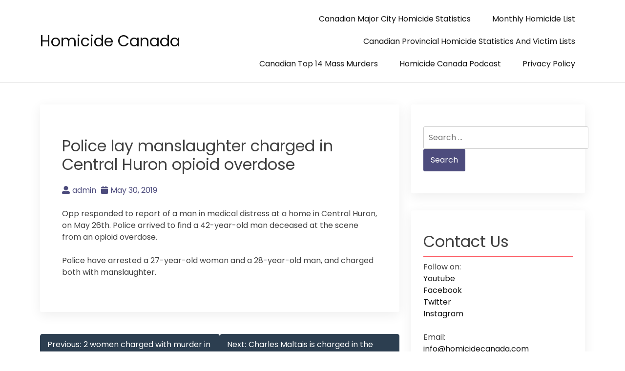

--- FILE ---
content_type: text/html; charset=UTF-8
request_url: https://homicidecanada.com/police-lay-manslaughter-charged-in-central-huron-opioid-overdose/
body_size: 9361
content:
<!doctype html>
<html lang="en-US">

<head>
  <meta charset="UTF-8">
  <meta name="viewport" content="width=device-width, initial-scale=1">
  <link rel="profile" href="https://gmpg.org/xfn/11">

  <title>Police lay manslaughter charged in Central Huron opioid overdose &#8211; Homicide Canada</title>
<meta name='robots' content='max-image-preview:large' />
<link rel='dns-prefetch' href='//www.googletagmanager.com' />
<link rel='dns-prefetch' href='//fonts.googleapis.com' />
<link rel='dns-prefetch' href='//pagead2.googlesyndication.com' />
<link rel="alternate" type="application/rss+xml" title="Homicide Canada &raquo; Feed" href="https://homicidecanada.com/feed/" />
<link rel="alternate" type="application/rss+xml" title="Homicide Canada &raquo; Comments Feed" href="https://homicidecanada.com/comments/feed/" />
<link rel="alternate" type="application/rss+xml" title="Homicide Canada &raquo; Police lay manslaughter charged in Central Huron opioid overdose Comments Feed" href="https://homicidecanada.com/police-lay-manslaughter-charged-in-central-huron-opioid-overdose/feed/" />
<link rel="alternate" title="oEmbed (JSON)" type="application/json+oembed" href="https://homicidecanada.com/wp-json/oembed/1.0/embed?url=https%3A%2F%2Fhomicidecanada.com%2Fpolice-lay-manslaughter-charged-in-central-huron-opioid-overdose%2F" />
<link rel="alternate" title="oEmbed (XML)" type="text/xml+oembed" href="https://homicidecanada.com/wp-json/oembed/1.0/embed?url=https%3A%2F%2Fhomicidecanada.com%2Fpolice-lay-manslaughter-charged-in-central-huron-opioid-overdose%2F&#038;format=xml" />
<style id='wp-img-auto-sizes-contain-inline-css'>
img:is([sizes=auto i],[sizes^="auto," i]){contain-intrinsic-size:3000px 1500px}
/*# sourceURL=wp-img-auto-sizes-contain-inline-css */
</style>

<style id='wp-emoji-styles-inline-css'>

	img.wp-smiley, img.emoji {
		display: inline !important;
		border: none !important;
		box-shadow: none !important;
		height: 1em !important;
		width: 1em !important;
		margin: 0 0.07em !important;
		vertical-align: -0.1em !important;
		background: none !important;
		padding: 0 !important;
	}
/*# sourceURL=wp-emoji-styles-inline-css */
</style>
<link rel='stylesheet' id='wp-block-library-css' href='https://homicidecanada.com/wp-includes/css/dist/block-library/style.min.css?ver=6.9' media='all' />
<style id='wp-block-paragraph-inline-css'>
.is-small-text{font-size:.875em}.is-regular-text{font-size:1em}.is-large-text{font-size:2.25em}.is-larger-text{font-size:3em}.has-drop-cap:not(:focus):first-letter{float:left;font-size:8.4em;font-style:normal;font-weight:100;line-height:.68;margin:.05em .1em 0 0;text-transform:uppercase}body.rtl .has-drop-cap:not(:focus):first-letter{float:none;margin-left:.1em}p.has-drop-cap.has-background{overflow:hidden}:root :where(p.has-background){padding:1.25em 2.375em}:where(p.has-text-color:not(.has-link-color)) a{color:inherit}p.has-text-align-left[style*="writing-mode:vertical-lr"],p.has-text-align-right[style*="writing-mode:vertical-rl"]{rotate:180deg}
/*# sourceURL=https://homicidecanada.com/wp-includes/blocks/paragraph/style.min.css */
</style>
<style id='global-styles-inline-css'>
:root{--wp--preset--aspect-ratio--square: 1;--wp--preset--aspect-ratio--4-3: 4/3;--wp--preset--aspect-ratio--3-4: 3/4;--wp--preset--aspect-ratio--3-2: 3/2;--wp--preset--aspect-ratio--2-3: 2/3;--wp--preset--aspect-ratio--16-9: 16/9;--wp--preset--aspect-ratio--9-16: 9/16;--wp--preset--color--black: #000000;--wp--preset--color--cyan-bluish-gray: #abb8c3;--wp--preset--color--white: #ffffff;--wp--preset--color--pale-pink: #f78da7;--wp--preset--color--vivid-red: #cf2e2e;--wp--preset--color--luminous-vivid-orange: #ff6900;--wp--preset--color--luminous-vivid-amber: #fcb900;--wp--preset--color--light-green-cyan: #7bdcb5;--wp--preset--color--vivid-green-cyan: #00d084;--wp--preset--color--pale-cyan-blue: #8ed1fc;--wp--preset--color--vivid-cyan-blue: #0693e3;--wp--preset--color--vivid-purple: #9b51e0;--wp--preset--gradient--vivid-cyan-blue-to-vivid-purple: linear-gradient(135deg,rgb(6,147,227) 0%,rgb(155,81,224) 100%);--wp--preset--gradient--light-green-cyan-to-vivid-green-cyan: linear-gradient(135deg,rgb(122,220,180) 0%,rgb(0,208,130) 100%);--wp--preset--gradient--luminous-vivid-amber-to-luminous-vivid-orange: linear-gradient(135deg,rgb(252,185,0) 0%,rgb(255,105,0) 100%);--wp--preset--gradient--luminous-vivid-orange-to-vivid-red: linear-gradient(135deg,rgb(255,105,0) 0%,rgb(207,46,46) 100%);--wp--preset--gradient--very-light-gray-to-cyan-bluish-gray: linear-gradient(135deg,rgb(238,238,238) 0%,rgb(169,184,195) 100%);--wp--preset--gradient--cool-to-warm-spectrum: linear-gradient(135deg,rgb(74,234,220) 0%,rgb(151,120,209) 20%,rgb(207,42,186) 40%,rgb(238,44,130) 60%,rgb(251,105,98) 80%,rgb(254,248,76) 100%);--wp--preset--gradient--blush-light-purple: linear-gradient(135deg,rgb(255,206,236) 0%,rgb(152,150,240) 100%);--wp--preset--gradient--blush-bordeaux: linear-gradient(135deg,rgb(254,205,165) 0%,rgb(254,45,45) 50%,rgb(107,0,62) 100%);--wp--preset--gradient--luminous-dusk: linear-gradient(135deg,rgb(255,203,112) 0%,rgb(199,81,192) 50%,rgb(65,88,208) 100%);--wp--preset--gradient--pale-ocean: linear-gradient(135deg,rgb(255,245,203) 0%,rgb(182,227,212) 50%,rgb(51,167,181) 100%);--wp--preset--gradient--electric-grass: linear-gradient(135deg,rgb(202,248,128) 0%,rgb(113,206,126) 100%);--wp--preset--gradient--midnight: linear-gradient(135deg,rgb(2,3,129) 0%,rgb(40,116,252) 100%);--wp--preset--font-size--small: 13px;--wp--preset--font-size--medium: 20px;--wp--preset--font-size--large: 36px;--wp--preset--font-size--x-large: 42px;--wp--preset--spacing--20: 0.44rem;--wp--preset--spacing--30: 0.67rem;--wp--preset--spacing--40: 1rem;--wp--preset--spacing--50: 1.5rem;--wp--preset--spacing--60: 2.25rem;--wp--preset--spacing--70: 3.38rem;--wp--preset--spacing--80: 5.06rem;--wp--preset--shadow--natural: 6px 6px 9px rgba(0, 0, 0, 0.2);--wp--preset--shadow--deep: 12px 12px 50px rgba(0, 0, 0, 0.4);--wp--preset--shadow--sharp: 6px 6px 0px rgba(0, 0, 0, 0.2);--wp--preset--shadow--outlined: 6px 6px 0px -3px rgb(255, 255, 255), 6px 6px rgb(0, 0, 0);--wp--preset--shadow--crisp: 6px 6px 0px rgb(0, 0, 0);}:where(.is-layout-flex){gap: 0.5em;}:where(.is-layout-grid){gap: 0.5em;}body .is-layout-flex{display: flex;}.is-layout-flex{flex-wrap: wrap;align-items: center;}.is-layout-flex > :is(*, div){margin: 0;}body .is-layout-grid{display: grid;}.is-layout-grid > :is(*, div){margin: 0;}:where(.wp-block-columns.is-layout-flex){gap: 2em;}:where(.wp-block-columns.is-layout-grid){gap: 2em;}:where(.wp-block-post-template.is-layout-flex){gap: 1.25em;}:where(.wp-block-post-template.is-layout-grid){gap: 1.25em;}.has-black-color{color: var(--wp--preset--color--black) !important;}.has-cyan-bluish-gray-color{color: var(--wp--preset--color--cyan-bluish-gray) !important;}.has-white-color{color: var(--wp--preset--color--white) !important;}.has-pale-pink-color{color: var(--wp--preset--color--pale-pink) !important;}.has-vivid-red-color{color: var(--wp--preset--color--vivid-red) !important;}.has-luminous-vivid-orange-color{color: var(--wp--preset--color--luminous-vivid-orange) !important;}.has-luminous-vivid-amber-color{color: var(--wp--preset--color--luminous-vivid-amber) !important;}.has-light-green-cyan-color{color: var(--wp--preset--color--light-green-cyan) !important;}.has-vivid-green-cyan-color{color: var(--wp--preset--color--vivid-green-cyan) !important;}.has-pale-cyan-blue-color{color: var(--wp--preset--color--pale-cyan-blue) !important;}.has-vivid-cyan-blue-color{color: var(--wp--preset--color--vivid-cyan-blue) !important;}.has-vivid-purple-color{color: var(--wp--preset--color--vivid-purple) !important;}.has-black-background-color{background-color: var(--wp--preset--color--black) !important;}.has-cyan-bluish-gray-background-color{background-color: var(--wp--preset--color--cyan-bluish-gray) !important;}.has-white-background-color{background-color: var(--wp--preset--color--white) !important;}.has-pale-pink-background-color{background-color: var(--wp--preset--color--pale-pink) !important;}.has-vivid-red-background-color{background-color: var(--wp--preset--color--vivid-red) !important;}.has-luminous-vivid-orange-background-color{background-color: var(--wp--preset--color--luminous-vivid-orange) !important;}.has-luminous-vivid-amber-background-color{background-color: var(--wp--preset--color--luminous-vivid-amber) !important;}.has-light-green-cyan-background-color{background-color: var(--wp--preset--color--light-green-cyan) !important;}.has-vivid-green-cyan-background-color{background-color: var(--wp--preset--color--vivid-green-cyan) !important;}.has-pale-cyan-blue-background-color{background-color: var(--wp--preset--color--pale-cyan-blue) !important;}.has-vivid-cyan-blue-background-color{background-color: var(--wp--preset--color--vivid-cyan-blue) !important;}.has-vivid-purple-background-color{background-color: var(--wp--preset--color--vivid-purple) !important;}.has-black-border-color{border-color: var(--wp--preset--color--black) !important;}.has-cyan-bluish-gray-border-color{border-color: var(--wp--preset--color--cyan-bluish-gray) !important;}.has-white-border-color{border-color: var(--wp--preset--color--white) !important;}.has-pale-pink-border-color{border-color: var(--wp--preset--color--pale-pink) !important;}.has-vivid-red-border-color{border-color: var(--wp--preset--color--vivid-red) !important;}.has-luminous-vivid-orange-border-color{border-color: var(--wp--preset--color--luminous-vivid-orange) !important;}.has-luminous-vivid-amber-border-color{border-color: var(--wp--preset--color--luminous-vivid-amber) !important;}.has-light-green-cyan-border-color{border-color: var(--wp--preset--color--light-green-cyan) !important;}.has-vivid-green-cyan-border-color{border-color: var(--wp--preset--color--vivid-green-cyan) !important;}.has-pale-cyan-blue-border-color{border-color: var(--wp--preset--color--pale-cyan-blue) !important;}.has-vivid-cyan-blue-border-color{border-color: var(--wp--preset--color--vivid-cyan-blue) !important;}.has-vivid-purple-border-color{border-color: var(--wp--preset--color--vivid-purple) !important;}.has-vivid-cyan-blue-to-vivid-purple-gradient-background{background: var(--wp--preset--gradient--vivid-cyan-blue-to-vivid-purple) !important;}.has-light-green-cyan-to-vivid-green-cyan-gradient-background{background: var(--wp--preset--gradient--light-green-cyan-to-vivid-green-cyan) !important;}.has-luminous-vivid-amber-to-luminous-vivid-orange-gradient-background{background: var(--wp--preset--gradient--luminous-vivid-amber-to-luminous-vivid-orange) !important;}.has-luminous-vivid-orange-to-vivid-red-gradient-background{background: var(--wp--preset--gradient--luminous-vivid-orange-to-vivid-red) !important;}.has-very-light-gray-to-cyan-bluish-gray-gradient-background{background: var(--wp--preset--gradient--very-light-gray-to-cyan-bluish-gray) !important;}.has-cool-to-warm-spectrum-gradient-background{background: var(--wp--preset--gradient--cool-to-warm-spectrum) !important;}.has-blush-light-purple-gradient-background{background: var(--wp--preset--gradient--blush-light-purple) !important;}.has-blush-bordeaux-gradient-background{background: var(--wp--preset--gradient--blush-bordeaux) !important;}.has-luminous-dusk-gradient-background{background: var(--wp--preset--gradient--luminous-dusk) !important;}.has-pale-ocean-gradient-background{background: var(--wp--preset--gradient--pale-ocean) !important;}.has-electric-grass-gradient-background{background: var(--wp--preset--gradient--electric-grass) !important;}.has-midnight-gradient-background{background: var(--wp--preset--gradient--midnight) !important;}.has-small-font-size{font-size: var(--wp--preset--font-size--small) !important;}.has-medium-font-size{font-size: var(--wp--preset--font-size--medium) !important;}.has-large-font-size{font-size: var(--wp--preset--font-size--large) !important;}.has-x-large-font-size{font-size: var(--wp--preset--font-size--x-large) !important;}
/*# sourceURL=global-styles-inline-css */
</style>

<style id='classic-theme-styles-inline-css'>
/*! This file is auto-generated */
.wp-block-button__link{color:#fff;background-color:#32373c;border-radius:9999px;box-shadow:none;text-decoration:none;padding:calc(.667em + 2px) calc(1.333em + 2px);font-size:1.125em}.wp-block-file__button{background:#32373c;color:#fff;text-decoration:none}
/*# sourceURL=/wp-includes/css/classic-themes.min.css */
</style>
<link rel='stylesheet' id='bootstrap-css' href='https://homicidecanada.com/wp-content/themes/akblog/assets/css/bootstrap.min.css' media='all' />
<link rel='stylesheet' id='fontawesome-5-css' href='https://homicidecanada.com/wp-content/themes/akblog/assets/css/all.min.css' media='all' />
<link rel='stylesheet' id='akblog-fonts-css' href='https://fonts.googleapis.com/css2?family=Poppins:wght@400;600;700&#038;display=swap' media='all' />
<link rel='stylesheet' id='akblog-style-css' href='https://homicidecanada.com/wp-content/themes/akblog/style.css?ver=1.1.0' media='all' />
<link rel='stylesheet' id='akblog-main-style-css' href='https://homicidecanada.com/wp-content/themes/akblog/assets/css/akblog-style.css?ver=1.1.0' media='all' />
<link rel='stylesheet' id='akblog-responsive-css' href='https://homicidecanada.com/wp-content/themes/akblog/assets/css/responsive.css' media='all' />
<script src="https://homicidecanada.com/wp-includes/js/jquery/jquery.min.js?ver=3.7.1" id="jquery-core-js"></script>
<script src="https://homicidecanada.com/wp-includes/js/jquery/jquery-migrate.min.js?ver=3.4.1" id="jquery-migrate-js"></script>

<!-- Google tag (gtag.js) snippet added by Site Kit -->
<!-- Google Analytics snippet added by Site Kit -->
<script src="https://www.googletagmanager.com/gtag/js?id=GT-K58DS49" id="google_gtagjs-js" async></script>
<script id="google_gtagjs-js-after">
window.dataLayer = window.dataLayer || [];function gtag(){dataLayer.push(arguments);}
gtag("set","linker",{"domains":["homicidecanada.com"]});
gtag("js", new Date());
gtag("set", "developer_id.dZTNiMT", true);
gtag("config", "GT-K58DS49", {"googlesitekit_post_type":"post"});
//# sourceURL=google_gtagjs-js-after
</script>
<link rel="https://api.w.org/" href="https://homicidecanada.com/wp-json/" /><link rel="alternate" title="JSON" type="application/json" href="https://homicidecanada.com/wp-json/wp/v2/posts/9350" /><link rel="EditURI" type="application/rsd+xml" title="RSD" href="https://homicidecanada.com/xmlrpc.php?rsd" />
<link rel="canonical" href="https://homicidecanada.com/police-lay-manslaughter-charged-in-central-huron-opioid-overdose/" />
<link rel='shortlink' href='https://homicidecanada.com/?p=9350' />
<meta name="generator" content="Site Kit by Google 1.168.0" />
<link rel="alternate" type="application/rss+xml" title="Podcast RSS feed" href="https://homicidecanada.com/feed/podcast" />

<link rel="pingback" href="https://homicidecanada.com/xmlrpc.php">
<!-- Google AdSense meta tags added by Site Kit -->
<meta name="google-adsense-platform-account" content="ca-host-pub-2644536267352236">
<meta name="google-adsense-platform-domain" content="sitekit.withgoogle.com">
<!-- End Google AdSense meta tags added by Site Kit -->

<!-- Google AdSense snippet added by Site Kit -->
<script async src="https://pagead2.googlesyndication.com/pagead/js/adsbygoogle.js?client=ca-pub-5959109282215737&amp;host=ca-host-pub-2644536267352236" crossorigin="anonymous"></script>

<!-- End Google AdSense snippet added by Site Kit -->
<link rel="icon" href="https://homicidecanada.com/wp-content/uploads/2020/12/cropped-istockphoto-810930682-612x612-1-32x32.jpg" sizes="32x32" />
<link rel="icon" href="https://homicidecanada.com/wp-content/uploads/2020/12/cropped-istockphoto-810930682-612x612-1-192x192.jpg" sizes="192x192" />
<link rel="apple-touch-icon" href="https://homicidecanada.com/wp-content/uploads/2020/12/cropped-istockphoto-810930682-612x612-1-180x180.jpg" />
<meta name="msapplication-TileImage" content="https://homicidecanada.com/wp-content/uploads/2020/12/cropped-istockphoto-810930682-612x612-1-270x270.jpg" />
</head>

<body data-rsssl=1 class="wp-singular post-template-default single single-post postid-9350 single-format-standard wp-theme-akblog">

    <div id="page" class="site">
    <a class="skip-link screen-reader-text" href="#primary">Skip to content</a>

    <header id="masthead" class="site-header">
      <div class="container">
        <div class="row justify-content-between align-items-center" id="menu-toggle-area">
          <div class="col-lg-4 col-md-6 col-8">
            <div class="site-branding">
                            <h1 class="site-title"><a href="https://homicidecanada.com/"
                  rel="home">Homicide Canada</a></h1>
                          </div><!-- .site-branding -->
          </div>
          <div class="col-lg-6 col-md-6 col-4 menu-toggle-area">
            <button class="menu-toggle" aria-controls="primary-menu" aria-expanded="false"><i
                class="fas fa-bars"></i></button>

          </div>
          <div class="col-lg-8 col-md-12 col-12 akblog-menu-area">
            <nav id="site-navigation" class="main-navigation hidden-mobile">
              <div class="menu-major-city-homicide-list-container"><ul id="primary-menu" class="akblog-menu menu nav-menu"><li id="menu-item-14617" class="menu-item menu-item-type-post_type menu-item-object-post menu-item-14617"><a href="https://homicidecanada.com/2020-canadian-major-city-homicide-statistics/">Canadian Major City Homicide Statistics</a></li>
<li id="menu-item-7129" class="menu-item menu-item-type-post_type menu-item-object-post menu-item-7129"><a href="https://homicidecanada.com/2018-monthly-homicide-list/">Monthly Homicide List</a></li>
<li id="menu-item-10998" class="menu-item menu-item-type-post_type menu-item-object-post menu-item-10998"><a href="https://homicidecanada.com/province-homicide-statistics/">Canadian Provincial Homicide Statistics and Victim Lists</a></li>
<li id="menu-item-12423" class="menu-item menu-item-type-post_type menu-item-object-post menu-item-12423"><a href="https://homicidecanada.com/canadian-top-10-mass-murders/">Canadian Top 14 Mass Murders</a></li>
<li id="menu-item-15962" class="menu-item menu-item-type-post_type menu-item-object-page menu-item-15962"><a href="https://homicidecanada.com/homicide-canada-podcast/">Homicide Canada Podcast</a></li>
<li id="menu-item-25311" class="menu-item menu-item-type-post_type menu-item-object-page menu-item-privacy-policy menu-item-25311"><a rel="privacy-policy" href="https://homicidecanada.com/privacy-policy/">Privacy Policy</a></li>
</ul></div>              <button class="screen-reader-text akblog-menu-close"><i class="fas fa-times"></i></button>
            </nav><!-- #site-navigation -->
          </div>
        </div>

    </header><!-- #masthead -->
	<main id="primary" class="site-main">
        <div class="container">
            <div class="row">
                <div class="col-lg-8 col-sm-12">
                    
<article id="post-9350" class="post-class post-9350 post type-post status-publish format-standard hentry category-uncategorized">
  <div class="row">
    <div class="col-lg-12">
      <div class="post-details">
              </div>
      <div class="entry-header">
        <h1 class="entry-title">Police lay manslaughter charged in Central Huron opioid overdose</h1>          <div class="entry-meta">
            <ul>
              <li>
                <a class="post-author-text author vcard" href="https://homicidecanada.com/author/admin/"><i class="fas fa-user-alt"></i>admin</a>              </li>                    <li>
                <a class="post-date-text" href="https://homicidecanada.com/police-lay-manslaughter-charged-in-central-huron-opioid-overdose/" rel="bookmark"><i class="fas fa-calendar"></i><time class="entry-date published" datetime="2019-05-30T15:33:54+00:00">May 30, 2019</time><time class="updated" datetime="2019-06-09T15:38:37+00:00">June 9, 2019</time></a>              </li>                    <li>
                              </li>
            </ul>
          </div><!-- .entry-meta -->
              </div><!-- .entry-header -->

      <div class="entry-content">
        
<p> Opp responded to report of a man in medical distress at a home in Central Huron, on May 26th. Police arrived to find a 42-year-old man deceased at the scene from an opioid overdose. </p>



<p>Police have arrested  a 27-year-old woman and a 28-year-old man, and charged both with manslaughter. </p>

              </div>
      <div class="entry-footer">
        <div class="entry-meta taxonomies">
                  </div>
      </div><!-- .entry-footer -->
    </div>
  </div>
</article><!-- #post-9350 -->

	<nav class="navigation post-navigation" aria-label="Posts">
		<h2 class="screen-reader-text">Post navigation</h2>
		<div class="nav-links"><div class="nav-previous"><a href="https://homicidecanada.com/2-women-charged-with-murder-in-relation-to-the-death-of-a-25-year-old-woman-in-winnipeg/" rel="prev"><span class="nav-subtitle">Previous:</span> <span class="nav-title">2 women charged with murder in relation to the death of a 25-year-old woman in Winnipeg</span></a></div><div class="nav-next"><a href="https://homicidecanada.com/charles-maltais-is-charged-in-the-death-of-his-mother-lucille-maltais-71-who-was-found-dead-after-a-fire/" rel="next"><span class="nav-subtitle">Next:</span> <span class="nav-title">Charles Maltais is charged in the death of his mother, Lucille Maltais, 71, who was found dead after a fire</span></a></div></div>
	</nav>                </div>
                <div class="col-lg-4 col-sm-12">
                    
<aside id="secondary" class="widget-area">
	<section id="search-2" class="widget widget_search"><form role="search" method="get" class="search-form" action="https://homicidecanada.com/">
				<label>
					<span class="screen-reader-text">Search for:</span>
					<input type="search" class="search-field" placeholder="Search &hellip;" value="" name="s" />
				</label>
				<input type="submit" class="search-submit" value="Search" />
			</form></section><section id="text-3" class="widget widget_text"><h2 class="widget-title">Contact Us</h2>			<div class="textwidget"><p>Follow on:<br />
<a href="https://www.youtube.com/@homicidecanada">Youtube</a><br />
<a href="https://www.facebook.com/Homicidecanada/">Facebook</a><br />
<a href="https://twitter.com/homicide_canada">Twitter</a><br />
<a href="https://www.instagram.com/homicide.canada/">Instagram</a></p>
<p>Email:<br />
<a href="mailto:info@homicidecanada.com">info@homicidecanada.com</a></p>
</div>
		</section>
		<section id="recent-posts-2" class="widget widget_recent_entries">
		<h2 class="widget-title">Recent Posts</h2>
		<ul>
											<li>
					<a href="https://homicidecanada.com/alton-farquharson-charged-with-second-degree-murder-in-london-ontatio-femicide-case/">Alton Farquharson Charged with Second-Degree Murder in London Ontario Femicide Case</a>
									</li>
											<li>
					<a href="https://homicidecanada.com/christopher-bernard-jarvis-charged-with-the-murder-of-his-wife-pamela-jarvis-in-merritt-bc/">Christopher Bernard Jarvis charged with the murder of his wife Pamela Jarvis in Merritt BC</a>
									</li>
											<li>
					<a href="https://homicidecanada.com/saskatchewan-rcmp-major-crimes-are-investigating-a-suspicious-death-in-the-northern-community-of-wollaston-lake/">Saskatchewan RCMP Major Crimes are investigating a suspicious death in the northern community of Wollaston Lake.</a>
									</li>
											<li>
					<a href="https://homicidecanada.com/alberta-inmate-charged-with-manslaughter-in-death-of-drumheller-prisoner/">Alberta Inmate Charged With Manslaughter in Death of Drumheller Prisoner</a>
									</li>
											<li>
					<a href="https://homicidecanada.com/katherine-graham-78-identified-as-homicide-victim-in-leeds-and-the-thousand-islands-township/">Katherine Graham, 78, Identified as Homicide Victim in Leeds and the Thousand Islands Township</a>
									</li>
											<li>
					<a href="https://homicidecanada.com/robert-george-durand-charged-in-death-of-senior-in-suspected-domestic-incident-calgary-police-say/">Robert George Durand Charged in Death of Senior in Domestic Incident, Calgary Police Say</a>
									</li>
											<li>
					<a href="https://homicidecanada.com/winnipeg-police-charge-man-with-second-degree-murder-in-arlington-street-shooting/">Winnipeg Police Charge Man with Second-Degree Murder in Arlington Street Shooting</a>
									</li>
											<li>
					<a href="https://homicidecanada.com/ashley-mamgark-charged-with-second-degree-murder-in-death-of-mike-angalik-in-arviat-nunavut/">Ashley Mamgark Charged with Second-Degree Murder in Death of Mike Angalik in Arviat Nunavut</a>
									</li>
											<li>
					<a href="https://homicidecanada.com/konstantin-grenier-naud-charged-with-second-degree-murder-in-daylight-killing-in-amos/">Konstantin Grenier-Naud Charged with Second-Degree Murder in Daylight Killing in Amos</a>
									</li>
											<li>
					<a href="https://homicidecanada.com/imtiaz-ahmed-charged-with-manslaughter-in-death-of-tatiana-shamalov-torontos-39th-homicide-of-2025/">Imtiaz Ahmed Charged with Manslaughter in Death of Tatiana Shamalov, Toronto’s 39th Homicide of 2025</a>
									</li>
					</ul>

		</section><section id="archives-2" class="widget widget_archive"><h2 class="widget-title">Archives</h2>		<label class="screen-reader-text" for="archives-dropdown-2">Archives</label>
		<select id="archives-dropdown-2" name="archive-dropdown">
			
			<option value="">Select Month</option>
				<option value='https://homicidecanada.com/2025/12/'> December 2025 &nbsp;(43)</option>
	<option value='https://homicidecanada.com/2025/11/'> November 2025 &nbsp;(46)</option>
	<option value='https://homicidecanada.com/2025/10/'> October 2025 &nbsp;(51)</option>
	<option value='https://homicidecanada.com/2025/09/'> September 2025 &nbsp;(43)</option>
	<option value='https://homicidecanada.com/2025/08/'> August 2025 &nbsp;(53)</option>
	<option value='https://homicidecanada.com/2025/07/'> July 2025 &nbsp;(55)</option>
	<option value='https://homicidecanada.com/2025/06/'> June 2025 &nbsp;(50)</option>
	<option value='https://homicidecanada.com/2025/05/'> May 2025 &nbsp;(44)</option>
	<option value='https://homicidecanada.com/2025/04/'> April 2025 &nbsp;(63)</option>
	<option value='https://homicidecanada.com/2025/03/'> March 2025 &nbsp;(47)</option>
	<option value='https://homicidecanada.com/2025/02/'> February 2025 &nbsp;(38)</option>
	<option value='https://homicidecanada.com/2025/01/'> January 2025 &nbsp;(89)</option>
	<option value='https://homicidecanada.com/2024/12/'> December 2024 &nbsp;(51)</option>
	<option value='https://homicidecanada.com/2024/11/'> November 2024 &nbsp;(44)</option>
	<option value='https://homicidecanada.com/2024/10/'> October 2024 &nbsp;(63)</option>
	<option value='https://homicidecanada.com/2024/09/'> September 2024 &nbsp;(67)</option>
	<option value='https://homicidecanada.com/2024/08/'> August 2024 &nbsp;(49)</option>
	<option value='https://homicidecanada.com/2024/07/'> July 2024 &nbsp;(55)</option>
	<option value='https://homicidecanada.com/2024/06/'> June 2024 &nbsp;(57)</option>
	<option value='https://homicidecanada.com/2024/05/'> May 2024 &nbsp;(62)</option>
	<option value='https://homicidecanada.com/2024/04/'> April 2024 &nbsp;(59)</option>
	<option value='https://homicidecanada.com/2024/03/'> March 2024 &nbsp;(48)</option>
	<option value='https://homicidecanada.com/2024/02/'> February 2024 &nbsp;(62)</option>
	<option value='https://homicidecanada.com/2024/01/'> January 2024 &nbsp;(92)</option>
	<option value='https://homicidecanada.com/2023/12/'> December 2023 &nbsp;(53)</option>
	<option value='https://homicidecanada.com/2023/11/'> November 2023 &nbsp;(57)</option>
	<option value='https://homicidecanada.com/2023/10/'> October 2023 &nbsp;(52)</option>
	<option value='https://homicidecanada.com/2023/09/'> September 2023 &nbsp;(64)</option>
	<option value='https://homicidecanada.com/2023/08/'> August 2023 &nbsp;(65)</option>
	<option value='https://homicidecanada.com/2023/07/'> July 2023 &nbsp;(53)</option>
	<option value='https://homicidecanada.com/2023/06/'> June 2023 &nbsp;(64)</option>
	<option value='https://homicidecanada.com/2023/05/'> May 2023 &nbsp;(46)</option>
	<option value='https://homicidecanada.com/2023/04/'> April 2023 &nbsp;(43)</option>
	<option value='https://homicidecanada.com/2023/03/'> March 2023 &nbsp;(53)</option>
	<option value='https://homicidecanada.com/2023/02/'> February 2023 &nbsp;(45)</option>
	<option value='https://homicidecanada.com/2023/01/'> January 2023 &nbsp;(79)</option>
	<option value='https://homicidecanada.com/2022/12/'> December 2022 &nbsp;(57)</option>
	<option value='https://homicidecanada.com/2022/11/'> November 2022 &nbsp;(56)</option>
	<option value='https://homicidecanada.com/2022/10/'> October 2022 &nbsp;(66)</option>
	<option value='https://homicidecanada.com/2022/09/'> September 2022 &nbsp;(50)</option>
	<option value='https://homicidecanada.com/2022/08/'> August 2022 &nbsp;(62)</option>
	<option value='https://homicidecanada.com/2022/07/'> July 2022 &nbsp;(58)</option>
	<option value='https://homicidecanada.com/2022/06/'> June 2022 &nbsp;(62)</option>
	<option value='https://homicidecanada.com/2022/05/'> May 2022 &nbsp;(64)</option>
	<option value='https://homicidecanada.com/2022/04/'> April 2022 &nbsp;(56)</option>
	<option value='https://homicidecanada.com/2022/03/'> March 2022 &nbsp;(63)</option>
	<option value='https://homicidecanada.com/2022/02/'> February 2022 &nbsp;(50)</option>
	<option value='https://homicidecanada.com/2022/01/'> January 2022 &nbsp;(109)</option>
	<option value='https://homicidecanada.com/2021/12/'> December 2021 &nbsp;(67)</option>
	<option value='https://homicidecanada.com/2021/11/'> November 2021 &nbsp;(59)</option>
	<option value='https://homicidecanada.com/2021/10/'> October 2021 &nbsp;(59)</option>
	<option value='https://homicidecanada.com/2021/09/'> September 2021 &nbsp;(77)</option>
	<option value='https://homicidecanada.com/2021/08/'> August 2021 &nbsp;(51)</option>
	<option value='https://homicidecanada.com/2021/07/'> July 2021 &nbsp;(58)</option>
	<option value='https://homicidecanada.com/2021/06/'> June 2021 &nbsp;(61)</option>
	<option value='https://homicidecanada.com/2021/05/'> May 2021 &nbsp;(61)</option>
	<option value='https://homicidecanada.com/2021/04/'> April 2021 &nbsp;(49)</option>
	<option value='https://homicidecanada.com/2021/03/'> March 2021 &nbsp;(56)</option>
	<option value='https://homicidecanada.com/2021/02/'> February 2021 &nbsp;(51)</option>
	<option value='https://homicidecanada.com/2021/01/'> January 2021 &nbsp;(91)</option>
	<option value='https://homicidecanada.com/2020/12/'> December 2020 &nbsp;(46)</option>
	<option value='https://homicidecanada.com/2020/11/'> November 2020 &nbsp;(59)</option>
	<option value='https://homicidecanada.com/2020/10/'> October 2020 &nbsp;(60)</option>
	<option value='https://homicidecanada.com/2020/09/'> September 2020 &nbsp;(54)</option>
	<option value='https://homicidecanada.com/2020/08/'> August 2020 &nbsp;(67)</option>
	<option value='https://homicidecanada.com/2020/07/'> July 2020 &nbsp;(82)</option>
	<option value='https://homicidecanada.com/2020/06/'> June 2020 &nbsp;(52)</option>
	<option value='https://homicidecanada.com/2020/05/'> May 2020 &nbsp;(51)</option>
	<option value='https://homicidecanada.com/2020/04/'> April 2020 &nbsp;(47)</option>
	<option value='https://homicidecanada.com/2020/03/'> March 2020 &nbsp;(49)</option>
	<option value='https://homicidecanada.com/2020/02/'> February 2020 &nbsp;(42)</option>
	<option value='https://homicidecanada.com/2020/01/'> January 2020 &nbsp;(90)</option>
	<option value='https://homicidecanada.com/2019/12/'> December 2019 &nbsp;(66)</option>
	<option value='https://homicidecanada.com/2019/11/'> November 2019 &nbsp;(50)</option>
	<option value='https://homicidecanada.com/2019/10/'> October 2019 &nbsp;(76)</option>
	<option value='https://homicidecanada.com/2019/09/'> September 2019 &nbsp;(56)</option>
	<option value='https://homicidecanada.com/2019/08/'> August 2019 &nbsp;(19)</option>
	<option value='https://homicidecanada.com/2019/07/'> July 2019 &nbsp;(45)</option>
	<option value='https://homicidecanada.com/2019/06/'> June 2019 &nbsp;(49)</option>
	<option value='https://homicidecanada.com/2019/05/'> May 2019 &nbsp;(53)</option>
	<option value='https://homicidecanada.com/2019/04/'> April 2019 &nbsp;(36)</option>
	<option value='https://homicidecanada.com/2019/03/'> March 2019 &nbsp;(57)</option>
	<option value='https://homicidecanada.com/2019/02/'> February 2019 &nbsp;(40)</option>
	<option value='https://homicidecanada.com/2019/01/'> January 2019 &nbsp;(46)</option>
	<option value='https://homicidecanada.com/2018/12/'> December 2018 &nbsp;(36)</option>
	<option value='https://homicidecanada.com/2018/11/'> November 2018 &nbsp;(42)</option>
	<option value='https://homicidecanada.com/2018/10/'> October 2018 &nbsp;(42)</option>
	<option value='https://homicidecanada.com/2018/09/'> September 2018 &nbsp;(45)</option>
	<option value='https://homicidecanada.com/2018/08/'> August 2018 &nbsp;(59)</option>
	<option value='https://homicidecanada.com/2018/07/'> July 2018 &nbsp;(65)</option>
	<option value='https://homicidecanada.com/2018/06/'> June 2018 &nbsp;(49)</option>
	<option value='https://homicidecanada.com/2018/05/'> May 2018 &nbsp;(49)</option>
	<option value='https://homicidecanada.com/2018/04/'> April 2018 &nbsp;(48)</option>
	<option value='https://homicidecanada.com/2018/03/'> March 2018 &nbsp;(43)</option>
	<option value='https://homicidecanada.com/2018/02/'> February 2018 &nbsp;(43)</option>
	<option value='https://homicidecanada.com/2018/01/'> January 2018 &nbsp;(56)</option>
	<option value='https://homicidecanada.com/2017/12/'> December 2017 &nbsp;(51)</option>
	<option value='https://homicidecanada.com/2017/11/'> November 2017 &nbsp;(43)</option>
	<option value='https://homicidecanada.com/2017/10/'> October 2017 &nbsp;(55)</option>
	<option value='https://homicidecanada.com/2017/09/'> September 2017 &nbsp;(58)</option>
	<option value='https://homicidecanada.com/2017/08/'> August 2017 &nbsp;(47)</option>
	<option value='https://homicidecanada.com/2017/07/'> July 2017 &nbsp;(49)</option>
	<option value='https://homicidecanada.com/2017/06/'> June 2017 &nbsp;(47)</option>
	<option value='https://homicidecanada.com/2017/05/'> May 2017 &nbsp;(57)</option>
	<option value='https://homicidecanada.com/2017/04/'> April 2017 &nbsp;(59)</option>
	<option value='https://homicidecanada.com/2017/03/'> March 2017 &nbsp;(32)</option>
	<option value='https://homicidecanada.com/2017/02/'> February 2017 &nbsp;(46)</option>
	<option value='https://homicidecanada.com/2017/01/'> January 2017 &nbsp;(51)</option>
	<option value='https://homicidecanada.com/2016/12/'> December 2016 &nbsp;(38)</option>
	<option value='https://homicidecanada.com/2016/11/'> November 2016 &nbsp;(43)</option>
	<option value='https://homicidecanada.com/2016/10/'> October 2016 &nbsp;(47)</option>
	<option value='https://homicidecanada.com/2016/09/'> September 2016 &nbsp;(42)</option>
	<option value='https://homicidecanada.com/2016/08/'> August 2016 &nbsp;(45)</option>
	<option value='https://homicidecanada.com/2016/07/'> July 2016 &nbsp;(35)</option>
	<option value='https://homicidecanada.com/2016/06/'> June 2016 &nbsp;(41)</option>
	<option value='https://homicidecanada.com/2016/05/'> May 2016 &nbsp;(36)</option>
	<option value='https://homicidecanada.com/2016/04/'> April 2016 &nbsp;(56)</option>
	<option value='https://homicidecanada.com/2016/03/'> March 2016 &nbsp;(40)</option>
	<option value='https://homicidecanada.com/2016/02/'> February 2016 &nbsp;(39)</option>
	<option value='https://homicidecanada.com/2016/01/'> January 2016 &nbsp;(48)</option>
	<option value='https://homicidecanada.com/2015/12/'> December 2015 &nbsp;(32)</option>
	<option value='https://homicidecanada.com/2015/11/'> November 2015 &nbsp;(33)</option>
	<option value='https://homicidecanada.com/2015/10/'> October 2015 &nbsp;(35)</option>
	<option value='https://homicidecanada.com/2015/09/'> September 2015 &nbsp;(53)</option>
	<option value='https://homicidecanada.com/2015/08/'> August 2015 &nbsp;(35)</option>
	<option value='https://homicidecanada.com/2015/07/'> July 2015 &nbsp;(48)</option>
	<option value='https://homicidecanada.com/2015/06/'> June 2015 &nbsp;(33)</option>
	<option value='https://homicidecanada.com/2015/05/'> May 2015 &nbsp;(37)</option>
	<option value='https://homicidecanada.com/2015/04/'> April 2015 &nbsp;(36)</option>
	<option value='https://homicidecanada.com/2015/03/'> March 2015 &nbsp;(29)</option>
	<option value='https://homicidecanada.com/2015/02/'> February 2015 &nbsp;(31)</option>
	<option value='https://homicidecanada.com/2015/01/'> January 2015 &nbsp;(31)</option>

		</select>

			<script>
( ( dropdownId ) => {
	const dropdown = document.getElementById( dropdownId );
	function onSelectChange() {
		setTimeout( () => {
			if ( 'escape' === dropdown.dataset.lastkey ) {
				return;
			}
			if ( dropdown.value ) {
				document.location.href = dropdown.value;
			}
		}, 250 );
	}
	function onKeyUp( event ) {
		if ( 'Escape' === event.key ) {
			dropdown.dataset.lastkey = 'escape';
		} else {
			delete dropdown.dataset.lastkey;
		}
	}
	function onClick() {
		delete dropdown.dataset.lastkey;
	}
	dropdown.addEventListener( 'keyup', onKeyUp );
	dropdown.addEventListener( 'click', onClick );
	dropdown.addEventListener( 'change', onSelectChange );
})( "archives-dropdown-2" );

//# sourceURL=WP_Widget_Archives%3A%3Awidget
</script>
</section></aside><!-- #secondary -->
                </div>
            </div>
        </div>



	</main><!-- #main -->


<footer id="colophon" class="site-footer">
    <div class="container">
        <div class="row">
            <div class="col">
                <div class="site-info">

                    <p>Copyright © 2025 - AKBlog | All rights reserved. </p>
                    <a href="mailto:kader.webdev@gmail.com">
                        Created By Md Abdul Kader                    </a>
                </div><!-- .site-info -->
            </div>
        </div>
    </div>

</footer><!-- #colophon -->
</div><!-- #page -->

<script type="speculationrules">
{"prefetch":[{"source":"document","where":{"and":[{"href_matches":"/*"},{"not":{"href_matches":["/wp-*.php","/wp-admin/*","/wp-content/uploads/*","/wp-content/*","/wp-content/plugins/*","/wp-content/themes/akblog/*","/*\\?(.+)"]}},{"not":{"selector_matches":"a[rel~=\"nofollow\"]"}},{"not":{"selector_matches":".no-prefetch, .no-prefetch a"}}]},"eagerness":"conservative"}]}
</script>
<!--
The IP2Location Country Blocker is using IP2Location LITE geolocation database. Please visit https://lite.ip2location.com for more information.
-->
<script src="https://homicidecanada.com/wp-content/themes/akblog/assets/js/navigation.js?ver=1.1.0" id="akblog-navigation-js"></script>
<script src="https://homicidecanada.com/wp-content/themes/akblog/assets/js/bootstrap.min.js?ver=1.1.0" id="akblog-bootstrap-js"></script>
<script src="https://homicidecanada.com/wp-content/themes/akblog/assets/js/popper.min.js?ver=1.1.0" id="akblog-popper-js"></script>
<script src="https://homicidecanada.com/wp-content/themes/akblog/assets/js/akblog-scripts.js?ver=6.9" id="akblog-scripts-js-js"></script>
<script id="wp-emoji-settings" type="application/json">
{"baseUrl":"https://s.w.org/images/core/emoji/17.0.2/72x72/","ext":".png","svgUrl":"https://s.w.org/images/core/emoji/17.0.2/svg/","svgExt":".svg","source":{"concatemoji":"https://homicidecanada.com/wp-includes/js/wp-emoji-release.min.js?ver=6.9"}}
</script>
<script type="module">
/*! This file is auto-generated */
const a=JSON.parse(document.getElementById("wp-emoji-settings").textContent),o=(window._wpemojiSettings=a,"wpEmojiSettingsSupports"),s=["flag","emoji"];function i(e){try{var t={supportTests:e,timestamp:(new Date).valueOf()};sessionStorage.setItem(o,JSON.stringify(t))}catch(e){}}function c(e,t,n){e.clearRect(0,0,e.canvas.width,e.canvas.height),e.fillText(t,0,0);t=new Uint32Array(e.getImageData(0,0,e.canvas.width,e.canvas.height).data);e.clearRect(0,0,e.canvas.width,e.canvas.height),e.fillText(n,0,0);const a=new Uint32Array(e.getImageData(0,0,e.canvas.width,e.canvas.height).data);return t.every((e,t)=>e===a[t])}function p(e,t){e.clearRect(0,0,e.canvas.width,e.canvas.height),e.fillText(t,0,0);var n=e.getImageData(16,16,1,1);for(let e=0;e<n.data.length;e++)if(0!==n.data[e])return!1;return!0}function u(e,t,n,a){switch(t){case"flag":return n(e,"\ud83c\udff3\ufe0f\u200d\u26a7\ufe0f","\ud83c\udff3\ufe0f\u200b\u26a7\ufe0f")?!1:!n(e,"\ud83c\udde8\ud83c\uddf6","\ud83c\udde8\u200b\ud83c\uddf6")&&!n(e,"\ud83c\udff4\udb40\udc67\udb40\udc62\udb40\udc65\udb40\udc6e\udb40\udc67\udb40\udc7f","\ud83c\udff4\u200b\udb40\udc67\u200b\udb40\udc62\u200b\udb40\udc65\u200b\udb40\udc6e\u200b\udb40\udc67\u200b\udb40\udc7f");case"emoji":return!a(e,"\ud83e\u1fac8")}return!1}function f(e,t,n,a){let r;const o=(r="undefined"!=typeof WorkerGlobalScope&&self instanceof WorkerGlobalScope?new OffscreenCanvas(300,150):document.createElement("canvas")).getContext("2d",{willReadFrequently:!0}),s=(o.textBaseline="top",o.font="600 32px Arial",{});return e.forEach(e=>{s[e]=t(o,e,n,a)}),s}function r(e){var t=document.createElement("script");t.src=e,t.defer=!0,document.head.appendChild(t)}a.supports={everything:!0,everythingExceptFlag:!0},new Promise(t=>{let n=function(){try{var e=JSON.parse(sessionStorage.getItem(o));if("object"==typeof e&&"number"==typeof e.timestamp&&(new Date).valueOf()<e.timestamp+604800&&"object"==typeof e.supportTests)return e.supportTests}catch(e){}return null}();if(!n){if("undefined"!=typeof Worker&&"undefined"!=typeof OffscreenCanvas&&"undefined"!=typeof URL&&URL.createObjectURL&&"undefined"!=typeof Blob)try{var e="postMessage("+f.toString()+"("+[JSON.stringify(s),u.toString(),c.toString(),p.toString()].join(",")+"));",a=new Blob([e],{type:"text/javascript"});const r=new Worker(URL.createObjectURL(a),{name:"wpTestEmojiSupports"});return void(r.onmessage=e=>{i(n=e.data),r.terminate(),t(n)})}catch(e){}i(n=f(s,u,c,p))}t(n)}).then(e=>{for(const n in e)a.supports[n]=e[n],a.supports.everything=a.supports.everything&&a.supports[n],"flag"!==n&&(a.supports.everythingExceptFlag=a.supports.everythingExceptFlag&&a.supports[n]);var t;a.supports.everythingExceptFlag=a.supports.everythingExceptFlag&&!a.supports.flag,a.supports.everything||((t=a.source||{}).concatemoji?r(t.concatemoji):t.wpemoji&&t.twemoji&&(r(t.twemoji),r(t.wpemoji)))});
//# sourceURL=https://homicidecanada.com/wp-includes/js/wp-emoji-loader.min.js
</script>

</body>
</html>


<!-- Page cached by LiteSpeed Cache 7.7 on 2025-12-21 13:14:37 -->

--- FILE ---
content_type: text/html; charset=utf-8
request_url: https://www.google.com/recaptcha/api2/aframe
body_size: 266
content:
<!DOCTYPE HTML><html><head><meta http-equiv="content-type" content="text/html; charset=UTF-8"></head><body><script nonce="_bng-pDlIENMCcjWid-ZxA">/** Anti-fraud and anti-abuse applications only. See google.com/recaptcha */ try{var clients={'sodar':'https://pagead2.googlesyndication.com/pagead/sodar?'};window.addEventListener("message",function(a){try{if(a.source===window.parent){var b=JSON.parse(a.data);var c=clients[b['id']];if(c){var d=document.createElement('img');d.src=c+b['params']+'&rc='+(localStorage.getItem("rc::a")?sessionStorage.getItem("rc::b"):"");window.document.body.appendChild(d);sessionStorage.setItem("rc::e",parseInt(sessionStorage.getItem("rc::e")||0)+1);localStorage.setItem("rc::h",'1766322878863');}}}catch(b){}});window.parent.postMessage("_grecaptcha_ready", "*");}catch(b){}</script></body></html>

--- FILE ---
content_type: text/javascript
request_url: https://homicidecanada.com/wp-content/themes/akblog/assets/js/navigation.js?ver=1.1.0
body_size: 1180
content:
/**
 * File navigation.js.
 *
 * Handles toggling the navigation menu for small screens and enables TAB key
 * navigation support for dropdown menus.
 */
(function () {
    var navContain, btnClose, button, menu, links, i, len;

    navContain = document.getElementById('site-navigation');
    if (!navContain) {
        return;
    }

    btnClose = document.getElementsByClassName('akblog-menu-close')[0];
    button = document.getElementsByClassName('menu-toggle')[0];
    if ('undefined' === typeof button) {
        return;
    }

    menu = navContain.getElementsByTagName('ul')[0];

    // Hide menu toggle button if menu is empty and return early.
    if ('undefined' === typeof menu) {
        button.style.display = 'none';
        return;
    }

    if (-1 === menu.className.indexOf('nav-menu')) {
        menu.className += ' nav-menu';
    }

    button.onclick = function () {

        if (navContain.classList.contains('hidden-mobile') == true) {
            navContain.className = navContain.className.replace('hidden-mobile', '');

            button.setAttribute('aria-expanded', 'false');
        } else {
            navContain.className += ' hidden-mobile';
            button.setAttribute('aria-expanded', 'true');

        }
    };

    btnClose.onclick = function () {
        navContain.classList.add('hidden-mobile');
    };

    // Close small menu when user clicks outside
    document.addEventListener('click', function (event) {
        var isClickInside = navContain.contains(event.target);

        if (!isClickInside) {
            navContain.className = navContain.className.replace(' toggled', '');
            button.setAttribute('aria-expanded', 'false');
        }
    });

    // Get all the link elements within the menu.
    links = menu.getElementsByTagName('a');

    // Each time a menu link is focused or blurred, toggle focus.
    for (i = 0, len = links.length; i < len; i++) {
        links[i].addEventListener('focus', toggleFocus, true);
        links[i].addEventListener('blur', toggleFocus, true);
    }

    /**
     * Sets or removes .focus class on an element.
     */
    function toggleFocus() {
        var self = this;

        // Move up through the ancestors of the current link until we hit .nav-menu.
        while (-1 === self.className.indexOf('nav-menu')) {
            // On li elements toggle the class .focus.
            if ('li' === self.tagName.toLowerCase()) {
                if (-1 !== self.className.indexOf('focus')) {
                    self.className = self.className.replace(' focus', '');
                } else {
                    self.className += ' focus';
                }
            }

            self = self.parentElement;
        }
    }

    /**
     * Toggles `focus` class to allow submenu access on tablets.
     */
    (function () {
        var touchStartFn,
            parentLink = navContain.querySelectorAll('.menu-item-has-children > a, .page_item_has_children > a');

        if ('ontouchstart' in window) {
            touchStartFn = function (e) {
                var menuItem = this.parentNode;

                if (!menuItem.classList.contains('focus')) {
                    e.preventDefault();
                    for (i = 0; i < menuItem.parentNode.children.length; ++i) {
                        if (menuItem === menuItem.parentNode.children[i]) {
                            continue;
                        }
                        menuItem.parentNode.children[i].classList.remove('focus');
                    }
                    menuItem.classList.add('focus');
                } else {
                    menuItem.classList.remove('focus');
                }
            };

            for (i = 0; i < parentLink.length; ++i) {
                parentLink[i].addEventListener('touchstart', touchStartFn, false);
            }
        }
    }(navContain));

}());

/**
 * File skip-link-focus-fix.js.
 *
 * Helps with accessibility for keyboard only users.
 *
 * Learn more: https://git.io/vWdr2
 */
(function () {
    var isIe = /(trident|msie)/i.test(navigator.userAgent);

    if (isIe && document.getElementById && window.addEventListener) {
        window.addEventListener('hashchange', function () {
            var id = location.hash.substring(1),
                element;

            if (!(/^[A-z0-9_-]+$/.test(id))) {
                return;
            }

            element = document.getElementById(id);

            if (element) {
                if (!(/^(?:a|select|input|button|textarea)$/i.test(element.tagName))) {
                    element.tabIndex = -1;
                }

                element.focus();
            }
        }, false);
    }
}());
